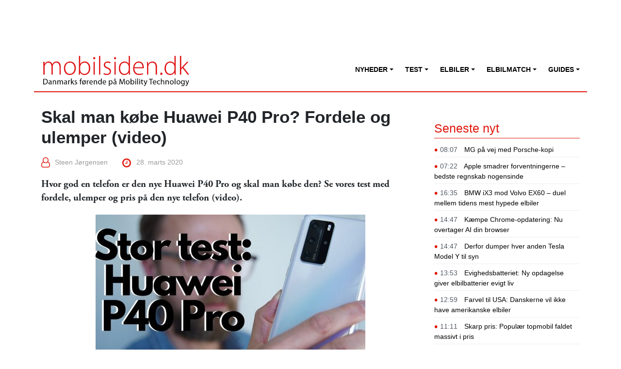

--- FILE ---
content_type: text/html; charset=UTF-8
request_url: https://mobilsiden.dk/anmeldelser/mobiltelefon-test/huawei-test/huawei-p40-pro-test-med-fordele-og-ulemper-video/
body_size: 67904
content:
<!DOCTYPE html>
<html lang="da-DK">
<head>
	<meta charset="UTF-8">
	<meta name="viewport" content="width=device-width, initial-scale=1, shrink-to-fit=no">
	<link rel="profile" href="http://gmpg.org/xfn/11">
    <meta name="8b9d069091e4229" content="6c5dd1aaec27b23cf4300bfe7b8d6f81" />
    
	<!-- This site is optimized with the Yoast SEO plugin v14.3 - https://yoast.com/wordpress/plugins/seo/ -->
	<title>Skal man købe Huawei P40 Pro? Fordele og ulemper (video)</title>
	<meta name="description" content="Hvor god en telefoner er den nye Huawei P40 Pro og skal man købe den? Se vores test med fordele, ulemper og pris på den nye telefon (video)." />
	<meta name="robots" content="index, follow" />
	<meta name="googlebot" content="index, follow, max-snippet:-1, max-image-preview:large, max-video-preview:-1" />
	<meta name="bingbot" content="index, follow, max-snippet:-1, max-image-preview:large, max-video-preview:-1" />
	<link rel="canonical" href="https://mobilsiden.dk/anmeldelser/mobiltelefon-test/huawei-test/huawei-p40-pro-test-med-fordele-og-ulemper-video/" />
	<meta property="og:locale" content="da_DK" />
	<meta property="og:type" content="article" />
	<meta property="og:title" content="Skal man købe Huawei P40 Pro? Fordele og ulemper (video)" />
	<meta property="og:description" content="Hvor god en telefoner er den nye Huawei P40 Pro og skal man købe den? Se vores test med fordele, ulemper og pris på den nye telefon (video)." />
	<meta property="og:url" content="https://mobilsiden.dk/anmeldelser/mobiltelefon-test/huawei-test/huawei-p40-pro-test-med-fordele-og-ulemper-video/" />
	<meta property="og:site_name" content="Mobilsiden.dk" />
	<meta property="article:published_time" content="2020-03-28T21:42:09+00:00" />
	<meta property="article:modified_time" content="2026-01-16T17:03:15+00:00" />
	<meta name="twitter:card" content="summary_large_image" />
	<script type="application/ld+json" class="yoast-schema-graph">{"@context":"https://schema.org","@graph":[{"@type":"Organization","@id":"https://mobilsiden.dk/#organization","name":"Mobilsiden.dk","url":"https://mobilsiden.dk/","sameAs":[],"logo":{"@type":"ImageObject","@id":"https://mobilsiden.dk/#logo","inLanguage":"da-DK","url":"https://mobilsiden.s3.eu-central-1.amazonaws.com/wp-content/uploads/2020/01/26040927/mobilsiden-logo.png","width":400,"height":75,"caption":"Mobilsiden.dk"},"image":{"@id":"https://mobilsiden.dk/#logo"}},{"@type":"WebSite","@id":"https://mobilsiden.dk/#website","url":"https://mobilsiden.dk/","name":"Mobilsiden.dk","description":"Nyheder | test &amp; seneste nyt om elbiler &amp; mobility tech","publisher":{"@id":"https://mobilsiden.dk/#organization"},"potentialAction":[{"@type":"SearchAction","target":"https://mobilsiden.dk/?s={search_term_string}","query-input":"required name=search_term_string"}],"inLanguage":"da-DK"},{"@type":"WebPage","@id":"https://mobilsiden.dk/anmeldelser/mobiltelefon-test/huawei-test/huawei-p40-pro-test-med-fordele-og-ulemper-video/#webpage","url":"https://mobilsiden.dk/anmeldelser/mobiltelefon-test/huawei-test/huawei-p40-pro-test-med-fordele-og-ulemper-video/","name":"Skal man k\u00f8be Huawei P40 Pro? Fordele og ulemper (video)","isPartOf":{"@id":"https://mobilsiden.dk/#website"},"datePublished":"2020-03-28T21:42:09+00:00","dateModified":"2026-01-16T17:03:15+00:00","description":"Hvor god en telefoner er den nye Huawei P40 Pro og skal man k\u00f8be den? Se vores test med fordele, ulemper og pris p\u00e5 den nye telefon (video).","inLanguage":"da-DK","potentialAction":[{"@type":"ReadAction","target":["https://mobilsiden.dk/anmeldelser/mobiltelefon-test/huawei-test/huawei-p40-pro-test-med-fordele-og-ulemper-video/"]}]},{"@type":"Article","@id":"https://mobilsiden.dk/anmeldelser/mobiltelefon-test/huawei-test/huawei-p40-pro-test-med-fordele-og-ulemper-video/#article","isPartOf":{"@id":"https://mobilsiden.dk/anmeldelser/mobiltelefon-test/huawei-test/huawei-p40-pro-test-med-fordele-og-ulemper-video/#webpage"},"author":{"@id":"https://mobilsiden.dk/#/schema/person/82a66862b662970eb83a4e2f2d61727d"},"headline":"Skal man k\u00f8be Huawei P40 Pro? Fordele og ulemper (video)","datePublished":"2020-03-28T21:42:09+00:00","dateModified":"2026-01-16T17:03:15+00:00","commentCount":0,"mainEntityOfPage":{"@id":"https://mobilsiden.dk/anmeldelser/mobiltelefon-test/huawei-test/huawei-p40-pro-test-med-fordele-og-ulemper-video/#webpage"},"publisher":{"@id":"https://mobilsiden.dk/#organization"},"keywords":"huawei p40,test af mobiltelefoner","articleSection":"Huawei","inLanguage":"da-DK","potentialAction":[{"@type":"CommentAction","name":"Comment","target":["https://mobilsiden.dk/anmeldelser/mobiltelefon-test/huawei-test/huawei-p40-pro-test-med-fordele-og-ulemper-video/#respond"]}]},{"@type":["Person"],"@id":"https://mobilsiden.dk/#/schema/person/82a66862b662970eb83a4e2f2d61727d","name":"Steen J\u00f8rgensen","image":{"@type":"ImageObject","@id":"https://mobilsiden.dk/#personlogo","inLanguage":"da-DK","url":"https://secure.gravatar.com/avatar/6420c0784f53c16ab534b83a7ae7ecd8?s=96&d=mm&r=g","caption":"Steen J\u00f8rgensen"}}]}</script>
	<!-- / Yoast SEO plugin. -->


<link rel='dns-prefetch' href='//use.typekit.net' />
<link rel='dns-prefetch' href='//s.w.org' />
<link rel="alternate" type="application/rss+xml" title="Mobilsiden.dk &raquo; Feed" href="https://mobilsiden.dk/feed/" />
<link rel="alternate" type="application/rss+xml" title="Mobilsiden.dk &raquo;-kommentar-feed" href="https://mobilsiden.dk/comments/feed/" />
<link rel="alternate" type="application/rss+xml" title="Mobilsiden.dk &raquo; Skal man købe Huawei P40 Pro? Fordele og ulemper (video)-kommentar-feed" href="https://mobilsiden.dk/anmeldelser/mobiltelefon-test/huawei-test/huawei-p40-pro-test-med-fordele-og-ulemper-video/feed/" />
<!-- This site uses the Google Analytics by MonsterInsights plugin v7.10.4 - Using Analytics tracking - https://www.monsterinsights.com/ -->
<script type="text/javascript" data-cfasync="false">
	var mi_version         = '7.10.4';
	var mi_track_user      = true;
	var mi_no_track_reason = '';
	
	var disableStr = 'ga-disable-UA-39190743-4';

	/* Function to detect opted out users */
	function __gaTrackerIsOptedOut() {
		return document.cookie.indexOf(disableStr + '=true') > -1;
	}

	/* Disable tracking if the opt-out cookie exists. */
	if ( __gaTrackerIsOptedOut() ) {
		window[disableStr] = true;
	}

	/* Opt-out function */
	function __gaTrackerOptout() {
	  document.cookie = disableStr + '=true; expires=Thu, 31 Dec 2099 23:59:59 UTC; path=/';
	  window[disableStr] = true;
	}
	
	if ( mi_track_user ) {
		(function(i,s,o,g,r,a,m){i['GoogleAnalyticsObject']=r;i[r]=i[r]||function(){
			(i[r].q=i[r].q||[]).push(arguments)},i[r].l=1*new Date();a=s.createElement(o),
			m=s.getElementsByTagName(o)[0];a.async=1;a.src=g;m.parentNode.insertBefore(a,m)
		})(window,document,'script','//www.google-analytics.com/analytics.js','__gaTracker');

		__gaTracker('create', 'UA-39190743-4', 'auto');
		__gaTracker('set', 'forceSSL', true);
		__gaTracker('require', 'displayfeatures');
		__gaTracker('send','pageview');
	} else {
		console.log( "" );
		(function() {
			/* https://developers.google.com/analytics/devguides/collection/analyticsjs/ */
			var noopfn = function() {
				return null;
			};
			var noopnullfn = function() {
				return null;
			};
			var Tracker = function() {
				return null;
			};
			var p = Tracker.prototype;
			p.get = noopfn;
			p.set = noopfn;
			p.send = noopfn;
			var __gaTracker = function() {
				var len = arguments.length;
				if ( len === 0 ) {
					return;
				}
				var f = arguments[len-1];
				if ( typeof f !== 'object' || f === null || typeof f.hitCallback !== 'function' ) {
					console.log( 'Not running function __gaTracker(' + arguments[0] + " ....) because you are not being tracked. " + mi_no_track_reason );
					return;
				}
				try {
					f.hitCallback();
				} catch (ex) {

				}
			};
			__gaTracker.create = function() {
				return new Tracker();
			};
			__gaTracker.getByName = noopnullfn;
			__gaTracker.getAll = function() {
				return [];
			};
			__gaTracker.remove = noopfn;
			window['__gaTracker'] = __gaTracker;
					})();
		}
</script>
<!-- / Google Analytics by MonsterInsights -->
		<script type="text/javascript">
			window._wpemojiSettings = {"baseUrl":"https:\/\/s.w.org\/images\/core\/emoji\/12.0.0-1\/72x72\/","ext":".png","svgUrl":"https:\/\/s.w.org\/images\/core\/emoji\/12.0.0-1\/svg\/","svgExt":".svg","source":{"concatemoji":"https:\/\/mobilsiden.dk\/wordpress\/wp-includes\/js\/wp-emoji-release.min.js?ver=5.4.1"}};
			/*! This file is auto-generated */
			!function(e,a,t){var r,n,o,i,p=a.createElement("canvas"),s=p.getContext&&p.getContext("2d");function c(e,t){var a=String.fromCharCode;s.clearRect(0,0,p.width,p.height),s.fillText(a.apply(this,e),0,0);var r=p.toDataURL();return s.clearRect(0,0,p.width,p.height),s.fillText(a.apply(this,t),0,0),r===p.toDataURL()}function l(e){if(!s||!s.fillText)return!1;switch(s.textBaseline="top",s.font="600 32px Arial",e){case"flag":return!c([127987,65039,8205,9895,65039],[127987,65039,8203,9895,65039])&&(!c([55356,56826,55356,56819],[55356,56826,8203,55356,56819])&&!c([55356,57332,56128,56423,56128,56418,56128,56421,56128,56430,56128,56423,56128,56447],[55356,57332,8203,56128,56423,8203,56128,56418,8203,56128,56421,8203,56128,56430,8203,56128,56423,8203,56128,56447]));case"emoji":return!c([55357,56424,55356,57342,8205,55358,56605,8205,55357,56424,55356,57340],[55357,56424,55356,57342,8203,55358,56605,8203,55357,56424,55356,57340])}return!1}function d(e){var t=a.createElement("script");t.src=e,t.defer=t.type="text/javascript",a.getElementsByTagName("head")[0].appendChild(t)}for(i=Array("flag","emoji"),t.supports={everything:!0,everythingExceptFlag:!0},o=0;o<i.length;o++)t.supports[i[o]]=l(i[o]),t.supports.everything=t.supports.everything&&t.supports[i[o]],"flag"!==i[o]&&(t.supports.everythingExceptFlag=t.supports.everythingExceptFlag&&t.supports[i[o]]);t.supports.everythingExceptFlag=t.supports.everythingExceptFlag&&!t.supports.flag,t.DOMReady=!1,t.readyCallback=function(){t.DOMReady=!0},t.supports.everything||(n=function(){t.readyCallback()},a.addEventListener?(a.addEventListener("DOMContentLoaded",n,!1),e.addEventListener("load",n,!1)):(e.attachEvent("onload",n),a.attachEvent("onreadystatechange",function(){"complete"===a.readyState&&t.readyCallback()})),(r=t.source||{}).concatemoji?d(r.concatemoji):r.wpemoji&&r.twemoji&&(d(r.twemoji),d(r.wpemoji)))}(window,document,window._wpemojiSettings);
		</script>
		<style type="text/css">
img.wp-smiley,
img.emoji {
	display: inline !important;
	border: none !important;
	box-shadow: none !important;
	height: 1em !important;
	width: 1em !important;
	margin: 0 .07em !important;
	vertical-align: -0.1em !important;
	background: none !important;
	padding: 0 !important;
}
</style>
	<link rel='stylesheet' id='wp-block-library-css'  href='https://mobilsiden.dk/wordpress/wp-includes/css/dist/block-library/style.min.css?ver=5.4.1' type='text/css' media='all' />
<link rel='stylesheet' id='wp-polls-css'  href='https://mobilsiden.dk/wp-content/plugins/wp-polls/polls-css.css?ver=2.75.5' type='text/css' media='all' />
<style id='wp-polls-inline-css' type='text/css'>
.wp-polls .pollbar {
	margin: 1px;
	font-size: 6px;
	line-height: 8px;
	height: 8px;
	background-image: url('https://mobilsiden.dk/wp-content/plugins/wp-polls/images/default/pollbg.gif');
	border: 1px solid #c8c8c8;
}

</style>
<link rel='stylesheet' id='usekit-css'  href='https://use.typekit.net/toq0zry.css?ver=20240421' type='text/css' media='all' />
<link rel='stylesheet' id='child-understrap-styles-css'  href='https://mobilsiden.dk/wp-content/themes/mobilsiden.dk/css/child-theme.css?ver=20240421' type='text/css' media='all' />
<link rel='stylesheet' id='jquery.lightbox.min.css-css'  href='https://mobilsiden.dk/wp-content/plugins/wp-jquery-lightbox/styles/lightbox.min.da_DK.css?ver=1.4.8' type='text/css' media='all' />
<script type='text/javascript'>
/* <![CDATA[ */
var monsterinsights_frontend = {"js_events_tracking":"true","download_extensions":"doc,pdf,ppt,zip,xls,docx,pptx,xlsx","inbound_paths":"[{\"path\":\"\\\/go\\\/\",\"label\":\"affiliate\"},{\"path\":\"\\\/recommend\\\/\",\"label\":\"affiliate\"}]","home_url":"https:\/\/mobilsiden.dk","hash_tracking":"false"};
/* ]]> */
</script>
<script type='text/javascript' src='https://mobilsiden.dk/wp-content/plugins/google-analytics-for-wordpress/assets/js/frontend.min.js?ver=7.10.4'></script>
<script type='text/javascript' src='https://mobilsiden.dk/wordpress/wp-includes/js/jquery/jquery.js?ver=1.12.4-wp'></script>
<script type='text/javascript' src='https://mobilsiden.dk/wordpress/wp-includes/js/jquery/jquery-migrate.min.js?ver=1.4.1'></script>
<link rel='https://api.w.org/' href='https://mobilsiden.dk/wp-json/' />
<link rel="EditURI" type="application/rsd+xml" title="RSD" href="https://mobilsiden.dk/wordpress/xmlrpc.php?rsd" />
<link rel="wlwmanifest" type="application/wlwmanifest+xml" href="https://mobilsiden.dk/wordpress/wp-includes/wlwmanifest.xml" /> 
<meta name="generator" content="WordPress 5.4.1" />
<link rel='shortlink' href='https://mobilsiden.dk/?p=146658' />
<link rel="alternate" type="application/json+oembed" href="https://mobilsiden.dk/wp-json/oembed/1.0/embed?url=https%3A%2F%2Fmobilsiden.dk%2Fanmeldelser%2Fmobiltelefon-test%2Fhuawei-test%2Fhuawei-p40-pro-test-med-fordele-og-ulemper-video%2F" />
<link rel="alternate" type="text/xml+oembed" href="https://mobilsiden.dk/wp-json/oembed/1.0/embed?url=https%3A%2F%2Fmobilsiden.dk%2Fanmeldelser%2Fmobiltelefon-test%2Fhuawei-test%2Fhuawei-p40-pro-test-med-fordele-og-ulemper-video%2F&#038;format=xml" />
<style>
	#category-posts-8 .categoryPosts-loadmore {text-align:center;margin-top:10px}
#category-posts-6 .categoryPosts-loadmore {text-align:center;margin-top:10px}
#category-posts-3 .categoryPosts-loadmore {text-align:center;margin-top:10px}
#category-posts-5 .categoryPosts-loadmore {text-align:center;margin-top:10px}
</style>
	    <!-- Google tag (gtag.js) -->
    <script async src="https://www.googletagmanager.com/gtag/js?id=G-6SE0NE4R0D"></script>
    <script>
    window.dataLayer = window.dataLayer || [];
      function gtag(){dataLayer.push(arguments);}
      gtag('js', new Date());
    
      gtag('config', 'G-6SE0NE4R0D');
    </script><script type="text/javascript" async src="//www.adnordics.com/am/proxy/hb-20191216.js?wid=13"></script><script async='async' src='https://macro.adnami.io/macro/spec/adsm.macro.5b389731-0d4f-4e3a-a6e0-d3707ae90b4c.js'></script>
<script>
	var adsmtag = adsmtag || {};
	adsmtag.cmd = adsmtag.cmd || [];
</script><link rel="pingback" href="https://mobilsiden.dk/wordpress/xmlrpc.php">
<meta name="mobile-web-app-capable" content="yes">
<meta name="apple-mobile-web-app-capable" content="yes">
<meta name="apple-mobile-web-app-title" content="Mobilsiden.dk - Nyheder | test &amp; seneste nyt om elbiler &amp; mobility tech">
<link rel="icon" href="https://mobilsiden.s3.eu-central-1.amazonaws.com/wp-content/uploads/2025/11/20183747/cropped-android-chrome-512x512-1-32x32.png" sizes="32x32" />
<link rel="icon" href="https://mobilsiden.s3.eu-central-1.amazonaws.com/wp-content/uploads/2025/11/20183747/cropped-android-chrome-512x512-1-192x192.png" sizes="192x192" />
<link rel="apple-touch-icon" href="https://mobilsiden.s3.eu-central-1.amazonaws.com/wp-content/uploads/2025/11/20183747/cropped-android-chrome-512x512-1-180x180.png" />
<meta name="msapplication-TileImage" content="https://mobilsiden.s3.eu-central-1.amazonaws.com/wp-content/uploads/2025/11/20183747/cropped-android-chrome-512x512-1-270x270.png" />
</head>

<body class="post-template-default single single-post postid-146658 single-format-standard wp-custom-logo wp-embed-responsive group-blog" itemscope itemtype="http://schema.org/WebSite">
<div class="an-unit an-display-1173-1x2-mobile-topscroll"></div>
<div class="an-unit an-display-1174-1x2-desktop-topscroll"></div><div class="site" id="page">

    <div id="wrapper-top">
        <div class="container">
            <div class="row">
                <div class="d-none d-md-block text-center"style="width: 100%">
                    <div class="an-takeover-155-930x180-wallpaper an-unit"></div>
                </div>
            </div>
        </div>
    </div>

	<!-- ******************* The Navbar Area ******************* -->
	<div id="wrapper-navbar">
        <a class="skip-link sr-only sr-only-focusable" href="#content">Fortsæt til indhold</a>
		<nav id="main-nav" class="navbar navbar-expand-md" aria-labelledby="main-nav-label">
            <h2 id="main-nav-label" class="sr-only">
				Main Navigation			</h2>
			<div class="container">
                <div class="row">
                    <div class="col-sm-12">
                        <a class="brand mobilsiden-logo" rel="home" href="https://mobilsiden.dk/" title="Mobilsiden.dk" itemprop="url">
                            <img style="width: 305px; height: auto;" src="https://mobilsiden.dk/wp-content/themes/mobilsiden.dk/img/logo.png" />
                        </a>
                        <button class="navbar-toggler pull-right" type="button" data-toggle="collapse" data-target="#navbarNavDropdown" aria-controls="navbarNavDropdown" aria-expanded="false" aria-label="Slå navigation til/fra">
                            <span class="navbar-toggler-icon"><i class="fa fa-lg fa-bars"></i></span>
                        </button>
                    </div>
                </div>
                <div class="row">
                    <div class="col-sm-12 d-none d-md-block">
                        
                    </div>
                    <div class="col-sm-12">
                        <!-- The WordPress Menu goes here -->
                        <div id="navbarNavDropdown" class="collapse navbar-collapse"><ul id="main-menu" class="navbar-nav ml-auto"><li itemscope="itemscope" itemtype="https://www.schema.org/SiteNavigationElement" id="menu-item-192" class="menu-item menu-item-type-taxonomy menu-item-object-category menu-item-has-children dropdown menu-item-192 nav-item"><a title="Nyheder" href="#" data-toggle="dropdown" aria-haspopup="true" aria-expanded="false" class="dropdown-toggle nav-link" id="menu-item-dropdown-192">Nyheder</a>
<ul class="dropdown-menu" aria-labelledby="menu-item-dropdown-192" role="menu">
	<li itemscope="itemscope" itemtype="https://www.schema.org/SiteNavigationElement" id="menu-item-2448" class="menu-item menu-item-type-taxonomy menu-item-object-category menu-item-2448 nav-item"><a title="Seneste nyheder" href="https://mobilsiden.dk/nyheder/" class="dropdown-item">Seneste nyheder</a></li>
	<li itemscope="itemscope" itemtype="https://www.schema.org/SiteNavigationElement" id="menu-item-248114" class="menu-item menu-item-type-custom menu-item-object-custom menu-item-248114 nav-item"><a title="Nyheder om elbiler" href="https://mobilsiden.dk/nyheder/opkoblede-biler/" class="dropdown-item">Nyheder om elbiler</a></li>
	<li itemscope="itemscope" itemtype="https://www.schema.org/SiteNavigationElement" id="menu-item-194" class="menu-item menu-item-type-taxonomy menu-item-object-category menu-item-194 nav-item"><a title="Android og iOS" href="https://mobilsiden.dk/nyheder/android-ios/" class="dropdown-item">Android og iOS</a></li>
	<li itemscope="itemscope" itemtype="https://www.schema.org/SiteNavigationElement" id="menu-item-195" class="menu-item menu-item-type-taxonomy menu-item-object-category menu-item-195 nav-item"><a title="Apps og sociale medier" href="https://mobilsiden.dk/nyheder/apps-sociale-medier/" class="dropdown-item">Apps og sociale medier</a></li>
	<li itemscope="itemscope" itemtype="https://www.schema.org/SiteNavigationElement" id="menu-item-199" class="menu-item menu-item-type-taxonomy menu-item-object-category menu-item-199 nav-item"><a title="It, tele og tech" href="https://mobilsiden.dk/nyheder/it-tele-tech/" class="dropdown-item">It, tele og tech</a></li>
	<li itemscope="itemscope" itemtype="https://www.schema.org/SiteNavigationElement" id="menu-item-201" class="menu-item menu-item-type-taxonomy menu-item-object-category menu-item-201 nav-item"><a title="Kunstig intelligens" href="https://mobilsiden.dk/nyheder/kunstig-intelligens-ai/" class="dropdown-item">Kunstig intelligens</a></li>
	<li itemscope="itemscope" itemtype="https://www.schema.org/SiteNavigationElement" id="menu-item-203" class="menu-item menu-item-type-taxonomy menu-item-object-category menu-item-203 nav-item"><a title="Mobiltelefoner" href="https://mobilsiden.dk/nyheder/mobiltelefoner/" class="dropdown-item">Mobiltelefoner</a></li>
	<li itemscope="itemscope" itemtype="https://www.schema.org/SiteNavigationElement" id="menu-item-206" class="menu-item menu-item-type-taxonomy menu-item-object-category menu-item-206 nav-item"><a title="Tablets og iPads" href="https://mobilsiden.dk/nyheder/tablets-ipads/" class="dropdown-item">Tablets og iPads</a></li>
	<li itemscope="itemscope" itemtype="https://www.schema.org/SiteNavigationElement" id="menu-item-209" class="menu-item menu-item-type-taxonomy menu-item-object-category menu-item-209 nav-item"><a title="Streaming" href="https://mobilsiden.dk/nyheder/tv-serier-film-sport/" class="dropdown-item">Streaming</a></li>
	<li itemscope="itemscope" itemtype="https://www.schema.org/SiteNavigationElement" id="menu-item-211" class="menu-item menu-item-type-taxonomy menu-item-object-category menu-item-211 nav-item"><a title="Wearables og gadgets" href="https://mobilsiden.dk/nyheder/wearables-gadgets-hojtaler/" class="dropdown-item">Wearables og gadgets</a></li>
	<li itemscope="itemscope" itemtype="https://www.schema.org/SiteNavigationElement" id="menu-item-164866" class="menu-item menu-item-type-taxonomy menu-item-object-category menu-item-164866 nav-item"><a title="Sponsoreret indhold" href="https://mobilsiden.dk/sponsoreret/" class="dropdown-item">Sponsoreret indhold</a></li>
</ul>
</li>
<li itemscope="itemscope" itemtype="https://www.schema.org/SiteNavigationElement" id="menu-item-217" class="menu-item menu-item-type-taxonomy menu-item-object-category current-post-ancestor menu-item-has-children dropdown menu-item-217 nav-item"><a title="Test" href="#" data-toggle="dropdown" aria-haspopup="true" aria-expanded="false" class="dropdown-toggle nav-link" id="menu-item-dropdown-217">Test</a>
<ul class="dropdown-menu" aria-labelledby="menu-item-dropdown-217" role="menu">
	<li itemscope="itemscope" itemtype="https://www.schema.org/SiteNavigationElement" id="menu-item-145544" class="menu-item menu-item-type-taxonomy menu-item-object-category current-post-ancestor menu-item-145544 nav-item"><a title="Seneste test og anmeldelser" href="https://mobilsiden.dk/anmeldelser/" class="dropdown-item">Seneste test og anmeldelser</a></li>
	<li itemscope="itemscope" itemtype="https://www.schema.org/SiteNavigationElement" id="menu-item-248115" class="menu-item menu-item-type-custom menu-item-object-custom menu-item-248115 nav-item"><a title="Test af elbiler" href="https://mobilsiden.dk/nyheder/opkoblede-biler/test-af-elbiler/" class="dropdown-item">Test af elbiler</a></li>
	<li itemscope="itemscope" itemtype="https://www.schema.org/SiteNavigationElement" id="menu-item-220" class="menu-item menu-item-type-taxonomy menu-item-object-category current-post-ancestor menu-item-220 nav-item"><a title="Test af mobiltelefoner" href="https://mobilsiden.dk/anmeldelser/mobiltelefon-test/" class="dropdown-item">Test af mobiltelefoner</a></li>
	<li itemscope="itemscope" itemtype="https://www.schema.org/SiteNavigationElement" id="menu-item-225" class="menu-item menu-item-type-taxonomy menu-item-object-category menu-item-225 nav-item"><a title="– Test af iPhone" href="https://mobilsiden.dk/anmeldelser/mobiltelefon-test/iphone-test/" class="dropdown-item">– Test af iPhone</a></li>
	<li itemscope="itemscope" itemtype="https://www.schema.org/SiteNavigationElement" id="menu-item-231" class="menu-item menu-item-type-taxonomy menu-item-object-category menu-item-231 nav-item"><a title="– Test af Samsung Galaxy" href="https://mobilsiden.dk/anmeldelser/mobiltelefon-test/samsung-test/" class="dropdown-item">– Test af Samsung Galaxy</a></li>
	<li itemscope="itemscope" itemtype="https://www.schema.org/SiteNavigationElement" id="menu-item-222" class="menu-item menu-item-type-taxonomy menu-item-object-category menu-item-222 nav-item"><a title="– Test af Google Pixel" href="https://mobilsiden.dk/anmeldelser/mobiltelefon-test/google-test/" class="dropdown-item">– Test af Google Pixel</a></li>
	<li itemscope="itemscope" itemtype="https://www.schema.org/SiteNavigationElement" id="menu-item-227" class="menu-item menu-item-type-taxonomy menu-item-object-category menu-item-227 nav-item"><a title="– Test af Motorola" href="https://mobilsiden.dk/anmeldelser/mobiltelefon-test/motorola-test/" class="dropdown-item">– Test af Motorola</a></li>
	<li itemscope="itemscope" itemtype="https://www.schema.org/SiteNavigationElement" id="menu-item-229" class="menu-item menu-item-type-taxonomy menu-item-object-category menu-item-229 nav-item"><a title="– Test af OnePlus" href="https://mobilsiden.dk/anmeldelser/mobiltelefon-test/oneplus-test/" class="dropdown-item">– Test af OnePlus</a></li>
	<li itemscope="itemscope" itemtype="https://www.schema.org/SiteNavigationElement" id="menu-item-230" class="menu-item menu-item-type-taxonomy menu-item-object-category menu-item-230 nav-item"><a title="– Test af Oppo" href="https://mobilsiden.dk/anmeldelser/mobiltelefon-test/oppo-test/" class="dropdown-item">– Test af Oppo</a></li>
	<li itemscope="itemscope" itemtype="https://www.schema.org/SiteNavigationElement" id="menu-item-233" class="menu-item menu-item-type-taxonomy menu-item-object-category menu-item-233 nav-item"><a title="– Test af Xiaomi" href="https://mobilsiden.dk/anmeldelser/mobiltelefon-test/xiaomi-test/" class="dropdown-item">– Test af Xiaomi</a></li>
	<li itemscope="itemscope" itemtype="https://www.schema.org/SiteNavigationElement" id="menu-item-218" class="menu-item menu-item-type-taxonomy menu-item-object-category menu-item-218 nav-item"><a title="Test af gadgets" href="https://mobilsiden.dk/anmeldelser/gadget-test/" class="dropdown-item">Test af gadgets</a></li>
	<li itemscope="itemscope" itemtype="https://www.schema.org/SiteNavigationElement" id="menu-item-219" class="menu-item menu-item-type-taxonomy menu-item-object-category menu-item-219 nav-item"><a title="Test af hovedtelefoner og højtalere" href="https://mobilsiden.dk/anmeldelser/hovedtelefon-hojtaler-test/" class="dropdown-item">Test af hovedtelefoner og højtalere</a></li>
	<li itemscope="itemscope" itemtype="https://www.schema.org/SiteNavigationElement" id="menu-item-234" class="menu-item menu-item-type-taxonomy menu-item-object-category menu-item-234 nav-item"><a title="Test af smartwatches" href="https://mobilsiden.dk/anmeldelser/smartwatch-test/" class="dropdown-item">Test af smartwatches</a></li>
	<li itemscope="itemscope" itemtype="https://www.schema.org/SiteNavigationElement" id="menu-item-235" class="menu-item menu-item-type-taxonomy menu-item-object-category menu-item-235 nav-item"><a title="Test af tablets og iPads" href="https://mobilsiden.dk/anmeldelser/tablet-ipad-test/" class="dropdown-item">Test af tablets og iPads</a></li>
	<li itemscope="itemscope" itemtype="https://www.schema.org/SiteNavigationElement" id="menu-item-236" class="menu-item menu-item-type-taxonomy menu-item-object-category menu-item-236 nav-item"><a title="Test af tilbehør" href="https://mobilsiden.dk/anmeldelser/tilbehoer-test/" class="dropdown-item">Test af tilbehør</a></li>
</ul>
</li>
<li itemscope="itemscope" itemtype="https://www.schema.org/SiteNavigationElement" id="menu-item-168622" class="menu-item menu-item-type-custom menu-item-object-custom menu-item-has-children dropdown menu-item-168622 nav-item"><a title="Elbiler" href="#" data-toggle="dropdown" aria-haspopup="true" aria-expanded="false" class="dropdown-toggle nav-link" id="menu-item-dropdown-168622">Elbiler</a>
<ul class="dropdown-menu" aria-labelledby="menu-item-dropdown-168622" role="menu">
	<li itemscope="itemscope" itemtype="https://www.schema.org/SiteNavigationElement" id="menu-item-205" class="menu-item menu-item-type-taxonomy menu-item-object-category menu-item-205 nav-item"><a title="Seneste nyt om elbiler" href="https://mobilsiden.dk/nyheder/opkoblede-biler/" class="dropdown-item">Seneste nyt om elbiler</a></li>
	<li itemscope="itemscope" itemtype="https://www.schema.org/SiteNavigationElement" id="menu-item-190548" class="menu-item menu-item-type-taxonomy menu-item-object-category menu-item-190548 nav-item"><a title="Kommende elbiler" href="https://mobilsiden.dk/nyheder/opkoblede-biler/kommende-elbiler/" class="dropdown-item">Kommende elbiler</a></li>
	<li itemscope="itemscope" itemtype="https://www.schema.org/SiteNavigationElement" id="menu-item-173017" class="menu-item menu-item-type-taxonomy menu-item-object-category menu-item-173017 nav-item"><a title="Test af elbiler" href="https://mobilsiden.dk/nyheder/opkoblede-biler/test-af-elbiler/" class="dropdown-item">Test af elbiler</a></li>
	<li itemscope="itemscope" itemtype="https://www.schema.org/SiteNavigationElement" id="menu-item-247531" class="menu-item menu-item-type-taxonomy menu-item-object-category menu-item-247531 nav-item"><a title="Privatleasing" href="https://mobilsiden.dk/nyheder/opkoblede-biler/privatleasing/" class="dropdown-item">Privatleasing</a></li>
	<li itemscope="itemscope" itemtype="https://www.schema.org/SiteNavigationElement" id="menu-item-222021" class="menu-item menu-item-type-taxonomy menu-item-object-category menu-item-222021 nav-item"><a title="Ny elbilteknologi" href="https://mobilsiden.dk/nyheder/opkoblede-biler/elbilteknologier/" class="dropdown-item">Ny elbilteknologi</a></li>
	<li itemscope="itemscope" itemtype="https://www.schema.org/SiteNavigationElement" id="menu-item-248276" class="menu-item menu-item-type-taxonomy menu-item-object-category menu-item-248276 nav-item"><a title="Ladeudbydere og opladning" href="https://mobilsiden.dk/nyheder/opkoblede-biler/ladeudbydere-og-opladning/" class="dropdown-item">Ladeudbydere og opladning</a></li>
	<li itemscope="itemscope" itemtype="https://www.schema.org/SiteNavigationElement" id="menu-item-254247" class="menu-item menu-item-type-post_type menu-item-object-post menu-item-254247 nav-item"><a title="Salgstal og statistik for elbiler" href="https://mobilsiden.dk/nyheder/opkoblede-biler/tal-om-elbiler-statistik-og-salgstal-i-danmark/" class="dropdown-item">Salgstal og statistik for elbiler</a></li>
	<li itemscope="itemscope" itemtype="https://www.schema.org/SiteNavigationElement" id="menu-item-222020" class="menu-item menu-item-type-taxonomy menu-item-object-category menu-item-222020 nav-item"><a title="Guides om elbiler" href="https://mobilsiden.dk/nyheder/opkoblede-biler/guides-og-tips/" class="dropdown-item">Guides om elbiler</a></li>
	<li itemscope="itemscope" itemtype="https://www.schema.org/SiteNavigationElement" id="menu-item-193440" class="menu-item menu-item-type-post_type menu-item-object-page menu-item-193440 nav-item"><a title="Opladning af elbil i hjemmet" href="https://mobilsiden.dk/guide-til-opladning-af-elbil-med-ladeboks-i-hjemmet/" class="dropdown-item">Opladning af elbil i hjemmet</a></li>
	<li itemscope="itemscope" itemtype="https://www.schema.org/SiteNavigationElement" id="menu-item-168623" class="menu-item menu-item-type-taxonomy menu-item-object-category menu-item-168623 nav-item"><a title="– Audi" href="https://mobilsiden.dk/nyheder/opkoblede-biler/audi/" class="dropdown-item">– Audi</a></li>
	<li itemscope="itemscope" itemtype="https://www.schema.org/SiteNavigationElement" id="menu-item-168624" class="menu-item menu-item-type-taxonomy menu-item-object-category menu-item-168624 nav-item"><a title="– BMW" href="https://mobilsiden.dk/nyheder/opkoblede-biler/bmw/" class="dropdown-item">– BMW</a></li>
	<li itemscope="itemscope" itemtype="https://www.schema.org/SiteNavigationElement" id="menu-item-175390" class="menu-item menu-item-type-taxonomy menu-item-object-category menu-item-175390 nav-item"><a title="– BYD" href="https://mobilsiden.dk/nyheder/opkoblede-biler/byd/" class="dropdown-item">– BYD</a></li>
	<li itemscope="itemscope" itemtype="https://www.schema.org/SiteNavigationElement" id="menu-item-247532" class="menu-item menu-item-type-taxonomy menu-item-object-category menu-item-247532 nav-item"><a title="– Citroën" href="https://mobilsiden.dk/nyheder/opkoblede-biler/citroen/" class="dropdown-item">– Citroën</a></li>
	<li itemscope="itemscope" itemtype="https://www.schema.org/SiteNavigationElement" id="menu-item-195148" class="menu-item menu-item-type-taxonomy menu-item-object-category menu-item-195148 nav-item"><a title="– Cupra" href="https://mobilsiden.dk/nyheder/opkoblede-biler/cupra/" class="dropdown-item">– Cupra</a></li>
	<li itemscope="itemscope" itemtype="https://www.schema.org/SiteNavigationElement" id="menu-item-168645" class="menu-item menu-item-type-taxonomy menu-item-object-category menu-item-168645 nav-item"><a title="– Ford" href="https://mobilsiden.dk/nyheder/opkoblede-biler/ford/" class="dropdown-item">– Ford</a></li>
	<li itemscope="itemscope" itemtype="https://www.schema.org/SiteNavigationElement" id="menu-item-169021" class="menu-item menu-item-type-taxonomy menu-item-object-category menu-item-169021 nav-item"><a title="– Hyundai" href="https://mobilsiden.dk/nyheder/opkoblede-biler/hyundai/" class="dropdown-item">– Hyundai</a></li>
	<li itemscope="itemscope" itemtype="https://www.schema.org/SiteNavigationElement" id="menu-item-168625" class="menu-item menu-item-type-taxonomy menu-item-object-category menu-item-168625 nav-item"><a title="– Kia" href="https://mobilsiden.dk/nyheder/opkoblede-biler/kia/" class="dropdown-item">– Kia</a></li>
	<li itemscope="itemscope" itemtype="https://www.schema.org/SiteNavigationElement" id="menu-item-254660" class="menu-item menu-item-type-taxonomy menu-item-object-category menu-item-254660 nav-item"><a title="- Mazda" href="https://mobilsiden.dk/nyheder/opkoblede-biler/mazda/" class="dropdown-item">&#8211; Mazda</a></li>
	<li itemscope="itemscope" itemtype="https://www.schema.org/SiteNavigationElement" id="menu-item-168626" class="menu-item menu-item-type-taxonomy menu-item-object-category menu-item-168626 nav-item"><a title="– Mercedes" href="https://mobilsiden.dk/nyheder/opkoblede-biler/mercedes/" class="dropdown-item">– Mercedes</a></li>
	<li itemscope="itemscope" itemtype="https://www.schema.org/SiteNavigationElement" id="menu-item-175454" class="menu-item menu-item-type-taxonomy menu-item-object-category menu-item-175454 nav-item"><a title="– MG" href="https://mobilsiden.dk/nyheder/opkoblede-biler/mg/" class="dropdown-item">– MG</a></li>
	<li itemscope="itemscope" itemtype="https://www.schema.org/SiteNavigationElement" id="menu-item-168628" class="menu-item menu-item-type-taxonomy menu-item-object-category menu-item-168628 nav-item"><a title="– Nissan" href="https://mobilsiden.dk/nyheder/opkoblede-biler/nissan/" class="dropdown-item">– Nissan</a></li>
	<li itemscope="itemscope" itemtype="https://www.schema.org/SiteNavigationElement" id="menu-item-218105" class="menu-item menu-item-type-taxonomy menu-item-object-category menu-item-218105 nav-item"><a title="– Peugeot" href="https://mobilsiden.dk/nyheder/opkoblede-biler/peugeot/" class="dropdown-item">– Peugeot</a></li>
	<li itemscope="itemscope" itemtype="https://www.schema.org/SiteNavigationElement" id="menu-item-168629" class="menu-item menu-item-type-taxonomy menu-item-object-category menu-item-168629 nav-item"><a title="– Polestar" href="https://mobilsiden.dk/nyheder/opkoblede-biler/polestar/" class="dropdown-item">– Polestar</a></li>
	<li itemscope="itemscope" itemtype="https://www.schema.org/SiteNavigationElement" id="menu-item-168637" class="menu-item menu-item-type-taxonomy menu-item-object-category menu-item-168637 nav-item"><a title="– Renault" href="https://mobilsiden.dk/nyheder/opkoblede-biler/renault/" class="dropdown-item">– Renault</a></li>
	<li itemscope="itemscope" itemtype="https://www.schema.org/SiteNavigationElement" id="menu-item-169043" class="menu-item menu-item-type-taxonomy menu-item-object-category menu-item-169043 nav-item"><a title="– Skoda" href="https://mobilsiden.dk/nyheder/opkoblede-biler/skoda/" class="dropdown-item">– Skoda</a></li>
	<li itemscope="itemscope" itemtype="https://www.schema.org/SiteNavigationElement" id="menu-item-168660" class="menu-item menu-item-type-taxonomy menu-item-object-category menu-item-168660 nav-item"><a title="– Tesla" href="https://mobilsiden.dk/nyheder/opkoblede-biler/tesla/" class="dropdown-item">– Tesla</a></li>
	<li itemscope="itemscope" itemtype="https://www.schema.org/SiteNavigationElement" id="menu-item-171805" class="menu-item menu-item-type-taxonomy menu-item-object-category menu-item-171805 nav-item"><a title="– Toyota" href="https://mobilsiden.dk/nyheder/opkoblede-biler/toyota/" class="dropdown-item">– Toyota</a></li>
	<li itemscope="itemscope" itemtype="https://www.schema.org/SiteNavigationElement" id="menu-item-169020" class="menu-item menu-item-type-taxonomy menu-item-object-category menu-item-169020 nav-item"><a title="– Volvo" href="https://mobilsiden.dk/nyheder/opkoblede-biler/volvo/" class="dropdown-item">– Volvo</a></li>
	<li itemscope="itemscope" itemtype="https://www.schema.org/SiteNavigationElement" id="menu-item-169031" class="menu-item menu-item-type-taxonomy menu-item-object-category menu-item-169031 nav-item"><a title="– Volkswagen" href="https://mobilsiden.dk/nyheder/opkoblede-biler/vw/" class="dropdown-item">– Volkswagen</a></li>
	<li itemscope="itemscope" itemtype="https://www.schema.org/SiteNavigationElement" id="menu-item-172020" class="menu-item menu-item-type-taxonomy menu-item-object-category menu-item-172020 nav-item"><a title="– Xpeng" href="https://mobilsiden.dk/nyheder/opkoblede-biler/xpeng/" class="dropdown-item">– Xpeng</a></li>
</ul>
</li>
<li itemscope="itemscope" itemtype="https://www.schema.org/SiteNavigationElement" id="menu-item-182240" class="menu-item menu-item-type-post_type menu-item-object-page menu-item-has-children dropdown menu-item-182240 nav-item"><a title="Elbilmatch" href="#" data-toggle="dropdown" aria-haspopup="true" aria-expanded="false" class="dropdown-toggle nav-link" id="menu-item-dropdown-182240">Elbilmatch</a>
<ul class="dropdown-menu" aria-labelledby="menu-item-dropdown-182240" role="menu">
	<li itemscope="itemscope" itemtype="https://www.schema.org/SiteNavigationElement" id="menu-item-184027" class="menu-item menu-item-type-post_type menu-item-object-page menu-item-184027 nav-item"><a title="Sammenlign alle elbiler" href="https://mobilsiden.dk/elbilmatch/" class="dropdown-item">Sammenlign alle elbiler</a></li>
	<li itemscope="itemscope" itemtype="https://www.schema.org/SiteNavigationElement" id="menu-item-184024" class="menu-item menu-item-type-post_type menu-item-object-page menu-item-184024 nav-item"><a title="Bedst i test" href="https://mobilsiden.dk/elbilmatch/elbiler-bedst-i-test/" class="dropdown-item">Bedst i test</a></li>
	<li itemscope="itemscope" itemtype="https://www.schema.org/SiteNavigationElement" id="menu-item-191302" class="menu-item menu-item-type-post_type menu-item-object-page menu-item-191302 nav-item"><a title="De billigste elbiler" href="https://mobilsiden.dk/elbilmatch/de-billigste-elbiler-paa-markedet/" class="dropdown-item">De billigste elbiler</a></li>
	<li itemscope="itemscope" itemtype="https://www.schema.org/SiteNavigationElement" id="menu-item-253614" class="menu-item menu-item-type-custom menu-item-object-custom menu-item-253614 nav-item"><a title="Kommende elbiler" href="https://mobilsiden.dk/elbilmatch/kommende-elbiler/" class="dropdown-item">Kommende elbiler</a></li>
</ul>
</li>
<li itemscope="itemscope" itemtype="https://www.schema.org/SiteNavigationElement" id="menu-item-212" class="menu-item menu-item-type-taxonomy menu-item-object-category menu-item-has-children dropdown menu-item-212 nav-item"><a title="Guides" href="#" data-toggle="dropdown" aria-haspopup="true" aria-expanded="false" class="dropdown-toggle nav-link" id="menu-item-dropdown-212">Guides</a>
<ul class="dropdown-menu" aria-labelledby="menu-item-dropdown-212" role="menu">
	<li itemscope="itemscope" itemtype="https://www.schema.org/SiteNavigationElement" id="menu-item-27701" class="menu-item menu-item-type-taxonomy menu-item-object-category menu-item-27701 nav-item"><a title="Alle guides, tips og tilbud" href="https://mobilsiden.dk/priser-guides-tips/" class="dropdown-item">Alle guides, tips og tilbud</a></li>
	<li itemscope="itemscope" itemtype="https://www.schema.org/SiteNavigationElement" id="menu-item-225856" class="menu-item menu-item-type-post_type menu-item-object-page menu-item-225856 nav-item"><a title="Guide til smartphones, tablets, wearables og tv" href="https://mobilsiden.dk/xiaomi-foerende-producent-af-smartphones-tablets-wearables-og-tv/" class="dropdown-item">Guide til smartphones, tablets, wearables og tv</a></li>
	<li itemscope="itemscope" itemtype="https://www.schema.org/SiteNavigationElement" id="menu-item-225196" class="menu-item menu-item-type-post_type menu-item-object-page menu-item-225196 nav-item"><a title="Guide til smart home" href="https://mobilsiden.dk/smart-home-guide/" class="dropdown-item">Guide til smart home</a></li>
	<li itemscope="itemscope" itemtype="https://www.schema.org/SiteNavigationElement" id="menu-item-213" class="menu-item menu-item-type-taxonomy menu-item-object-category menu-item-213 nav-item"><a title="5G-bredbånd og internet" href="https://mobilsiden.dk/priser-guides-tips/bredbaand-tips/" class="dropdown-item">5G-bredbånd og internet</a></li>
	<li itemscope="itemscope" itemtype="https://www.schema.org/SiteNavigationElement" id="menu-item-214" class="menu-item menu-item-type-taxonomy menu-item-object-category menu-item-214 nav-item"><a title="Mobilabonnementer" href="https://mobilsiden.dk/priser-guides-tips/mobilabonnementer-tips/" class="dropdown-item">Mobilabonnementer</a></li>
	<li itemscope="itemscope" itemtype="https://www.schema.org/SiteNavigationElement" id="menu-item-215" class="menu-item menu-item-type-taxonomy menu-item-object-category menu-item-215 nav-item"><a title="Mobiltelefoner" href="https://mobilsiden.dk/priser-guides-tips/mobil-priser-guides-tips/" class="dropdown-item">Mobiltelefoner</a></li>
	<li itemscope="itemscope" itemtype="https://www.schema.org/SiteNavigationElement" id="menu-item-216" class="menu-item menu-item-type-taxonomy menu-item-object-category menu-item-216 nav-item"><a title="Tilbehør til mobilen og gadgets" href="https://mobilsiden.dk/priser-guides-tips/tilbehoer-gadgets-tips/" class="dropdown-item">Tilbehør til mobilen og gadgets</a></li>
</ul>
</li>
</ul></div>                    </div>
                </div>
			</div><!-- .container -->
		</nav><!-- .site-navigation -->
	</div><!-- #wrapper-navbar end -->

<div class="wrapper" id="index-wrapper">
    <div class="container clearfix" id="content" tabindex="-1">
        <div class="row">
            <div class="col-md-12">
                <div class="main-content">
                    <!-- 320x320 - Mobil - Top placement -->
                    <div class="d-md-none"><div class="an-display-153-320x320-mobil-top-placement an-unit"></div></div>
                    
                    
<article class="post-146658 post type-post status-publish format-standard hentry category-huawei-test tag-huawei-p40 tag-test-af-mobiltelefoner" id="post-146658">
	<header class="entry-header">
		<h1 class="entry-title">Skal man købe Huawei P40 Pro? Fordele og ulemper (video)</h1>		<div class="entry-meta">
			<span class="byline"><i class="fa fa-user-o"></i> Steen Jørgensen</span><span class="posted-on"><i class="fa fa-clock-o"></i> <time class="entry-date published" datetime="2020-03-28T22:42:09+01:00">28. marts 2020</time></span>		</div>
        <div class="entry-content">
            <p class="teaser-text">
                Hvor god en telefon er den nye Huawei P40 Pro og skal man købe den? Se vores test med fordele, ulemper og pris på den nye telefon (video).            </p>
        </div>
                    <div class="teaser-image">
                <img src="https://mobilsiden.s3.eu-central-1.amazonaws.com/wp-content/uploads/2020/03/28223101/huawei-p40-pro-test-pris-600x313-1-aspect-ratio-16x9-1.jpg" alt="Skal man købe Huawei P40 Pro? Fordele og ulemper (video)" />
            </div>
        	</header>
	<div class="entry-content">
		<p>En telefon, som mange har set meget frem til, er den nye Huawei P40 Pro, der netop er blevet lanceret og som kan forudbestilles i Danmark nu. Årsagen til, at mange har set frem til telefonen er, at vi aldrig fik Mate 30-serien at se herhjemme på grund af de sanktioner, som Huawei er ramt af fra amerikansk side.</p>
<p>P40-serien og dermed også P40 Pro er også påvirket af de amerikanske sanktioner, hvilket betyder, at den ikke har Googles tjenester installeret og heller ikke giver adgang til apps og spil i Google Play Store. Spørgsmålet er så, om den er værd at købe. Se vores grundige <a href="https://mobilsiden.dk/anmeldelser/mobiltelefon-test/huawei-test/test-huawei-p40-pro-et-stort-sats/">test af Huawei P40 Pro</a> på video herunder med grundig gennemgang af telefonen og bliv klogere på, om den er værd at bruge de cirka 8.000 kroner, som den koster, på.</p><div class="d-none d-md-block pull-right">
            <div class="an-display-148-300x250-in-article an-unit"></div>
        </div>
        <div class="d-md-none">
            <div class="an-display-279-320x320-mobil-in-article-1 an-unit"></div>
        </div><p><iframe src="https://www.youtube.com/embed/9Mj3EdubfRI" width="560" height="315" frameborder="0" allowfullscreen="allowfullscreen"></iframe></p>
<p>Vi kommer blandt andet omkring telefonens design, vi ser nærmere på kameraet (der er af aller højeste kvalitet kan vi godt afsløre), vi fælder dom over batteritiden og hvor hurtigt den kan lade op. Skærmen er også en vigtig del af en mobil i dag og den giver vi også vores besyv omkring og så kommer vi naturligvis også omkring brugerflade og hvordan det på virker brugeroplevelsen af telefonen, når den ikke tilbyder adgang til Play Stores mange apps og spil og heller ikke kan bruges med Googles tjenester som vi forventer.</p>
<p>Se også, hvilke tre alternativer vi tipper til, hvis man er på udkig efter en ny mobil men ikke vil bruge sine penge på P40 Pro.</p><div class="an-unit an-outstream-in-article-5"></div><p>P40 Pro kan som sagt forudbestilles hos de danske teleselskaber fra og med nu og det rigtige salg starter den 6. april. Find og sammenlign priser på Huawei P40 Pro.</p>
<p>Se også: <a href="https://mobilsiden.dk/anmeldelser/mobiltelefon-test/huawei-test/">Test af Huawei telefoner</a></p>
        <div class='article-footer-category-content'><p><a href="https://mobilsiden.dk/anmeldelser/mobiltelefon-test/huawei-test/">Tjek Huawei</a></p>
</div>	</div>
</article><div id="disqus_thread"></div><aside id="custom_html-2" class="widget_text widget-odd widget-first widget-1 widget under-article-widget widget_custom_html"><div class="textwidget custom-html-widget"><div class="d-none d-md-block text-center">
<!--	<div class="an-display-147-300x250-bottom-placement an-unit text-center"></div>-->
	<div class="an-display-277-400x400-article-bottom an-unit"></div>
</div></div></aside><aside id="custom_html-7" class="widget_text widget-even widget-2 widget under-article-widget widget_custom_html"><div class="textwidget custom-html-widget"><div class="d-md-none">
	<div class="an-display-249-320x320-mobil-in-article-2 an-unit"></div>
</div></div></aside><aside id="category-posts-6" class="widget-odd widget-3 content-widget widget under-article-widget cat-post-widget"><h2 class="widgettitle">Seneste nyt</h2>
<ul id="category-posts-6-internal" class="category-posts-internal">
<li class='cat-post-item'><a class="cat-post-everything-is-link" href="https://mobilsiden.dk/nyheder/opkoblede-biler/mg/mg-paa-vej-med-porsche-kopi/" title=""><div><span class="cat-post-date">30/01/26 08:07</span> <span class="cat-post-title">MG på vej med Porsche-kopi</span></div></a></li><li class='cat-post-item'><a class="cat-post-everything-is-link" href="https://mobilsiden.dk/nyheder/it-tele-tech/apple-smadrer-forventningerne-bedste-regnskab-nogensinde/" title=""><div><span class="cat-post-date">30/01/26 07:22</span> <span class="cat-post-title">Apple smadrer forventningerne – bedste regnskab nogensinde</span></div></a></li><li class='cat-post-item'><a class="cat-post-everything-is-link" href="https://mobilsiden.dk/nyheder/opkoblede-biler/sammenligning-bmw-ix3-mod-volvo-ex60/" title=""><div><span class="cat-post-date">29/01/26 16:35</span> <span class="cat-post-title">BMW iX3 mod Volvo EX60 &#8211; duel mellem tidens mest hypede elbiler</span></div></a></li><li class='cat-post-item'><a class="cat-post-everything-is-link" href="https://mobilsiden.dk/nyheder/kunstig-intelligens-ai/kaempe-chrome-opdatering-nu-overtager-ai-din-browser/" title=""><div><span class="cat-post-date">29/01/26 14:47</span> <span class="cat-post-title">Kæmpe Chrome-opdatering: Nu overtager AI din browser</span></div></a></li><li class='cat-post-item'><a class="cat-post-everything-is-link" href="https://mobilsiden.dk/nyheder/opkoblede-biler/tesla/derfor-dumper-hver-anden-tesla-model-y-til-syn/" title=""><div><span class="cat-post-date">29/01/26 14:47</span> <span class="cat-post-title">Derfor dumper hver anden Tesla Model Y til syn</span></div></a></li><li class='cat-post-item'><a class="cat-post-everything-is-link" href="https://mobilsiden.dk/nyheder/opkoblede-biler/elbilteknologier/evighedsbatteriet-ny-opdagelse-giver-elbilbatteriet-evigt-liv/" title=""><div><span class="cat-post-date">29/01/26 13:53</span> <span class="cat-post-title">Evighedsbatteriet: Ny opdagelse giver elbilbatterier evigt liv</span></div></a></li><li class='cat-post-item'><a class="cat-post-everything-is-link" href="https://mobilsiden.dk/nyheder/opkoblede-biler/farvel-til-usa-danskerne-vil-ikke-have-amerikanske-elbiler/" title=""><div><span class="cat-post-date">29/01/26 12:59</span> <span class="cat-post-title">Farvel til USA: Danskerne vil ikke have amerikanske elbiler</span></div></a></li><li class='cat-post-item'><a class="cat-post-everything-is-link" href="https://mobilsiden.dk/priser-guides-tips/mobil-priser-guides-tips/skarp-pris-populaer-topmobil-faldet-massivt-i-pris/" title=""><div><span class="cat-post-date">29/01/26 11:11</span> <span class="cat-post-title">Skarp pris: Populær topmobil faldet massivt i pris</span></div></a></li><li class='cat-post-item'><a class="cat-post-everything-is-link" href="https://mobilsiden.dk/priser-guides-tips/mobilabonnementer-tips/gratis-airpods-billigt-mobilabonnement/" title=""><div><span class="cat-post-date">29/01/26 10:56</span> <span class="cat-post-title">OiSTER går amok: AirPods er gratis</span></div></a></li><li class='cat-post-item'><a class="cat-post-everything-is-link" href="https://mobilsiden.dk/nyheder/opkoblede-biler/ekstrem-norsk-raekkeviddetest-her-er-resultaterne/" title=""><div><span class="cat-post-date">29/01/26 10:17</span> <span class="cat-post-title">Ekstrem norsk rækkeviddetest: Her er resultaterne</span></div></a></li><li class='cat-post-item'><a class="cat-post-everything-is-link" href="https://mobilsiden.dk/nyheder/opkoblede-biler/mg/denne-nye-familie-elbil-bliver-et-sandt-prischok/" title=""><div><span class="cat-post-date">29/01/26 09:13</span> <span class="cat-post-title">Denne nye familie-elbil bliver et sandt prischok</span></div></a></li><li class='cat-post-item'><a class="cat-post-everything-is-link" href="https://mobilsiden.dk/nyheder/opkoblede-biler/hyundai/prischok-saa-skarp-er-prisen-paa-den-nye-ioniq-6/" title=""><div><span class="cat-post-date">29/01/26 09:09</span> <span class="cat-post-title">Prischok? Så skarp er prisen på den nye Ioniq 6</span></div></a></li></ul>
<div class="categoryPosts-loadmore"><button type="button" data-loading="Indlæser..." data-id="widget-6" data-start="13" data-context="146658" data-number="12">Se flere nyheder</button></div><a class="cat-post-footer-link" href="#">Vis færre</a></aside><aside id="text-6" class="widget-even widget-last widget-4 content-widget text-center widget under-article-widget widget_text"><h2 class="widgettitle">Vi anbefaler:</h2>
			<div class="textwidget"><ul>
<li><a href="https://mobilsiden.dk/elbilmatch/"><strong>Sammenlign tilbud på privatleasing af elbil</strong></a></li>
<li><a href="https://mobilpriser.dk/"><strong>Sammenlign tilbud &amp; priser på mobiltelefoner</strong></a></li>
<li><a href="https://telepristjek.dk/"><strong>Find billigste pris på mobilabonnement &amp; 5G mobilt bredbånd</strong></a></li>
<li><a href="https://24tech.dk/"><strong>Seneste nyt og fakta om ny teknologi</strong></a></li>
<li><strong><a href="https://xn--5g-netvrk-m3a.dk/">Nyheder om 5G i Danmark</a>
<p></strong></li>
</ul>
</div>
		</aside>                                    </div>
                <div class="sidebar">
                    <!-- Do the right sidebar check -->
                    
<div class="widget-area" id="right-sidebar" role="complementary">
<aside id="custom_html-3" class="widget_text widget-odd widget-first widget-1 widget widget_custom_html"><div class="textwidget custom-html-widget"><div class="d-none d-md-block">
	<div class="an-display-150-300x250-top-placement an-unit"></div>
</div></div></aside><aside id="custom_html-4" class="widget_text widget-even widget-2 widget widget_custom_html"><div class="textwidget custom-html-widget"><div class="d-none d-md-block">
	<div class="an-display-278-300x250-btf-1 an-unit"></div>
</div></div></aside><aside id="category-posts-8" class="widget-odd widget-3 content-widget widget cat-post-widget"><h3 class="widget-title">Seneste nyt</h3><ul id="category-posts-8-internal" class="category-posts-internal">
<li class='cat-post-item'><div><span class="cat-post-date">08:07</span> <a class="cat-post-title" href="https://mobilsiden.dk/nyheder/opkoblede-biler/mg/mg-paa-vej-med-porsche-kopi/" rel="bookmark">MG på vej med Porsche-kopi</a></div></li><li class='cat-post-item'><div><span class="cat-post-date">07:22</span> <a class="cat-post-title" href="https://mobilsiden.dk/nyheder/it-tele-tech/apple-smadrer-forventningerne-bedste-regnskab-nogensinde/" rel="bookmark">Apple smadrer forventningerne – bedste regnskab nogensinde</a></div></li><li class='cat-post-item'><div><span class="cat-post-date">16:35</span> <a class="cat-post-title" href="https://mobilsiden.dk/nyheder/opkoblede-biler/sammenligning-bmw-ix3-mod-volvo-ex60/" rel="bookmark">BMW iX3 mod Volvo EX60 &#8211; duel mellem tidens mest hypede elbiler</a></div></li><li class='cat-post-item'><div><span class="cat-post-date">14:47</span> <a class="cat-post-title" href="https://mobilsiden.dk/nyheder/kunstig-intelligens-ai/kaempe-chrome-opdatering-nu-overtager-ai-din-browser/" rel="bookmark">Kæmpe Chrome-opdatering: Nu overtager AI din browser</a></div></li><li class='cat-post-item'><div><span class="cat-post-date">14:47</span> <a class="cat-post-title" href="https://mobilsiden.dk/nyheder/opkoblede-biler/tesla/derfor-dumper-hver-anden-tesla-model-y-til-syn/" rel="bookmark">Derfor dumper hver anden Tesla Model Y til syn</a></div></li><li class='cat-post-item'><div><span class="cat-post-date">13:53</span> <a class="cat-post-title" href="https://mobilsiden.dk/nyheder/opkoblede-biler/elbilteknologier/evighedsbatteriet-ny-opdagelse-giver-elbilbatteriet-evigt-liv/" rel="bookmark">Evighedsbatteriet: Ny opdagelse giver elbilbatterier evigt liv</a></div></li><li class='cat-post-item'><div><span class="cat-post-date">12:59</span> <a class="cat-post-title" href="https://mobilsiden.dk/nyheder/opkoblede-biler/farvel-til-usa-danskerne-vil-ikke-have-amerikanske-elbiler/" rel="bookmark">Farvel til USA: Danskerne vil ikke have amerikanske elbiler</a></div></li><li class='cat-post-item'><div><span class="cat-post-date">11:11</span> <a class="cat-post-title" href="https://mobilsiden.dk/priser-guides-tips/mobil-priser-guides-tips/skarp-pris-populaer-topmobil-faldet-massivt-i-pris/" rel="bookmark">Skarp pris: Populær topmobil faldet massivt i pris</a></div></li><li class='cat-post-item'><div><span class="cat-post-date">10:56</span> <a class="cat-post-title" href="https://mobilsiden.dk/priser-guides-tips/mobilabonnementer-tips/gratis-airpods-billigt-mobilabonnement/" rel="bookmark">OiSTER går amok: AirPods er gratis</a></div></li><li class='cat-post-item'><div><span class="cat-post-date">10:17</span> <a class="cat-post-title" href="https://mobilsiden.dk/nyheder/opkoblede-biler/ekstrem-norsk-raekkeviddetest-her-er-resultaterne/" rel="bookmark">Ekstrem norsk rækkeviddetest: Her er resultaterne</a></div></li><li class='cat-post-item'><div><span class="cat-post-date">09:13</span> <a class="cat-post-title" href="https://mobilsiden.dk/nyheder/opkoblede-biler/mg/denne-nye-familie-elbil-bliver-et-sandt-prischok/" rel="bookmark">Denne nye familie-elbil bliver et sandt prischok</a></div></li><li class='cat-post-item'><div><span class="cat-post-date">09:09</span> <a class="cat-post-title" href="https://mobilsiden.dk/nyheder/opkoblede-biler/hyundai/prischok-saa-skarp-er-prisen-paa-den-nye-ioniq-6/" rel="bookmark">Prischok? Så skarp er prisen på den nye Ioniq 6</a></div></li></ul>
<div class="categoryPosts-loadmore"><button type="button" data-loading="Indlæser..." data-id="widget-8" data-start="13" data-context="146658" data-number="12">Se flere nyheder</button></div><a class="cat-post-footer-link" href="#">Vis færre</a></aside><aside id="custom_html-5" class="widget_text widget-even widget-4 widget widget_custom_html"><div class="textwidget custom-html-widget"><div class="d-none d-md-block">
	<div class="an-display-280-300x250-btf-2 an-unit"></div>
</div></div></aside><aside id="custom_html-6" class="widget_text widget-odd widget-5 widget widget_custom_html"><div class="textwidget custom-html-widget"><div class="d-md-none">
	<div class="an-display-sticky-bottom-238-320x160-mobil-sticky-bottom an-unit"></div>
</div></div></aside><aside id="custom_html-8" class="widget_text widget-even widget-last widget-6 widget widget_custom_html"><div class="textwidget custom-html-widget"><!-- Telmore Facebook Pixel Code -->

<script>
!function(f,b,e,v,n,t,s)
{if(f.fbq)return;n=f.fbq=function(){n.callMethod?
n.callMethod.apply(n,arguments):n.queue.push(arguments)};
if(!f._fbq)f._fbq=n;n.push=n;n.loaded=!0;n.version='2.0';
n.queue=[];t=b.createElement(e);t.async=!0;
t.src=v;s=b.getElementsByTagName(e)[0];
s.parentNode.insertBefore(t,s)}(window, document,'script',
'https://connect.facebook.net/en_US/fbevents.js');
fbq('init', '1452746968368027');
fbq('track', 'PageView');
</script>
<noscript><img height="1" width="1" style="display:none"
src="https://www.facebook.com/tr?id=1452746968368027&ev=PageView&noscript=1"/></noscript>
<!-- End Facebook Pixel Code --></div></aside>
</div><!-- #right-sidebar -->
                </div>
            </div>
        </div>
    </div>
</div>

<div class="wrapper" id="wrapper-footer">

	<div class="container">
		<div class="row">
            <div class="col-sm-12 text-center">
                <a class="brand mobilsiden-logo" rel="home" href="https://mobilsiden.dk/" title="Mobilsiden.dk" itemprop="url">
                    <img style="width: 305px; height: auto;" src="https://mobilsiden.dk/wp-content/themes/mobilsiden.dk/img/logo.png" />
                </a>
            </div>
        </div>
        <div class="row">
            <div class="col-sm-8 offset-sm-2">
                <div class="container-fluid">
                    <div class="row">
                        <div class="col-sm-4">
                            <p><a href="https://goo.gl/maps/xYELCQWPatSZqqTB7" target="_blank">Mobilselskabet ApS<br />
                                    Rosenvængets Alle 1, 3. tv<br />
                                    2100 København Ø</a>
                            </p>
                        </div>
                        <div class="col-sm-4">
                            <p>
                                Daniel Søgaard Hald<br/>
                                Chefredaktør, Mobilsiden.dk<br/>
                                <i class="fa fa-envelope"></i> <a href="mailto:redaktion@mobilsiden.dk">redaktion@mobilsiden.dk</a><br />
                                <i class="fa fa-phone"></i> <a href="tel:004560247601">+45 60 247 601</a>
                            </p>
                        </div>
                        <div class="col-sm-4">
                            <ul>
                                <li><a href="/nyheder">Nyhedsoversigt</a></li>
                                <li><a href="/anmeldelser">Anmeldelser &amp; Test</a></li>
                                <li><a href="/persondatapolitik">Persondatapolitik</a></li>
                            </ul>
                        </div>
                    </div>
                </div>
            </div>
		</div>

        <div class="row">
            <div class="col-md-12">
                <p class="copyright text-center">Copyright &copy; <a href="https://mobilselskabet.dk">Mobilselskabet ApS</a> 2026</p>
            </div>
        </div>

	</div><!-- container end -->

</div><!-- wrapper end -->

</div><!-- #page we need this extra closing tag here -->

    <style>
        #site {
            transition: filter 0.3s ease;
        }
        .gdpr-popup {
            display: none;
            position: fixed;
            top: 50vh;
            left: 50%;
            transform: translate(-50%, -50%);
            background-color: white;
            padding: 43px;
            border-radius: 8px;
            box-shadow: 0 0 10px rgba(0,0,0,0.3);
            z-index: 1000;
            max-width: 80%;
            width: 512px;
        }
        .gdpr-overlay {
            display: none;
            position: fixed;
            top: 0;
            left: 0;
            width: 100%;
            height: 100%;
            background-color: rgba(0,0,0,0.5);
            z-index: 999;
        }
        .gdpr-button {
            display: block;
            width: 100%;
            padding: 10px;
            background-color: rgb(115, 186, 54);
            color: white;
            border: none;
            border-radius: 5px;
            cursor: pointer;
            margin-top: 20px;
        }
        .gdpr-close {
            position: absolute;
            top: 0;
            right: 10px;
            font-size: 24px;
            cursor: pointer;
            background: none;
            border: none;
            padding: 0;
        }
    </style>
    <div class="gdpr-overlay" id="gdprOverlay"></div>
    <div class="gdpr-popup" id="gdprPopup">
        <button class="gdpr-close" id="gdprClose">&times;</button>
        <h3>Kære læser,</h3>
        <p>Da Mobilsiden.dk er et frit og uafhængigt medie som ikke modtager mediestøtte fra Staten, er vi afhængige af reklameindtægter så vi kan betale lønnen til vores dygtige journalister.</p>
        <p>Hvis du ønsker at læse vores artikler må du derfor acceptere at se reklamerne på Mobilsiden.dk. NB! Vi registrerer ingen persondata</p>
        <p>Tak for din forståelse,</p>
        <p>/Journalisterne på Mobilsiden.dk</p>
        <button class="gdpr-button" id="gdprAccept">Acceptér reklamer og cookies</button>
    </div>
    <script>
        (function() {
            let hasRejected = false;

            function showGDPRPopup() {
                document.getElementById('gdprOverlay').style.display = 'block';
                document.getElementById('gdprPopup').style.display = 'block';
                document.getElementById('page').style.filter = 'blur(5px)';
            }

            function hideGDPRPopup() {
                document.getElementById('gdprOverlay').style.display = 'none';
                document.getElementById('gdprPopup').style.display = 'none';
                document.getElementById('page').style.filter = 'none';
            }

            document.getElementById('gdprAccept').addEventListener('click', function() {
                hideGDPRPopup();
                window.anCMP.showUI();
            });

            document.getElementById('gdprClose').addEventListener('click', hideGDPRPopup);

            // Check for rejection of cookies
            window.anCMP = window.anCMP || {};
            window.anCMP.whenReady = window.anCMP.whenReady || [];
            window.anCMP.whenReady.push(function(consents) {
                const requiredPurposes = [1, 2, 3, 4, 7, 9, 10];
                const allRejected = requiredPurposes.every(purpose => !consents[purpose]);
                
                if (!hasRejected && allRejected) {
                    hasRejected = true;
                    setTimeout(showGDPRPopup, 6000);
                }
            });
        })();
    </script>
    <script type='text/javascript'>
/* <![CDATA[ */
var pollsL10n = {"ajax_url":"https:\/\/mobilsiden.dk\/wordpress\/wp-admin\/admin-ajax.php","text_wait":"Din sidste foresp\u00f8rgsel bliver stadig behandlet. Vent venligst et \u00f8jeblik ...","text_valid":"V\u00e6lg venligst en gyldig svarmulighed.","text_multiple":"Maksimalt antal tilladte valg: ","show_loading":"1","show_fading":"1"};
/* ]]> */
</script>
<script type='text/javascript' src='https://mobilsiden.dk/wp-content/plugins/wp-polls/polls-js.js?ver=2.75.5'></script>
<script type='text/javascript' src='https://mobilsiden.dk/wp-content/themes/mobilsiden.dk/js/child-theme.min.js?ver=20240421'></script>
<script type='text/javascript' src='https://mobilsiden.dk/wp-content/themes/mobilsiden.dk/js/custom.js?ver=20240421'></script>
<script type='text/javascript' src='https://mobilsiden.dk/wordpress/wp-includes/js/comment-reply.min.js?ver=5.4.1'></script>
<script type='text/javascript' src='https://mobilsiden.dk/wp-content/plugins/wp-jquery-lightbox/jquery.touchwipe.min.js?ver=1.4.8'></script>
<script type='text/javascript'>
/* <![CDATA[ */
var JQLBSettings = {"showTitle":"1","showCaption":"1","showNumbers":"1","fitToScreen":"1","resizeSpeed":"400","showDownload":"0","navbarOnTop":"0","marginSize":"10","slideshowSpeed":"4000","prevLinkTitle":"forrige billede","nextLinkTitle":"n\u00e6ste billede","closeTitle":"Luk slideshow","image":"Billede ","of":" af ","download":"download","pause":"(pause slideshow)","play":"(play slideshow)"};
/* ]]> */
</script>
<script type='text/javascript' src='https://mobilsiden.dk/wp-content/plugins/wp-jquery-lightbox/jquery.lightbox.min.js?ver=1.4.8'></script>
<script type='text/javascript' src='https://mobilsiden.dk/wordpress/wp-includes/js/wp-embed.min.js?ver=5.4.1'></script>
<script>{var tiptoppress = Array();tiptoppress["categoryPosts"] = { json_root_url : "https://mobilsiden.dk/wp-json/categoryPosts/loadmore"};if("undefined"!=typeof jQuery){var php_settings_var="categoryPosts";jQuery(document).ready(function(){jQuery(document).on("click","."+php_settings_var+"-loadmore button",function(){var e=jQuery(this),t=e.data("id"),a=e.data("number"),n=e.data("start"),r=e.data("context"),o=tiptoppress[php_settings_var].json_root_url,i=jQuery(this.parentElement.parentElement).find("ul"),d=e.text(),s=e.data("loading");e.text(s),jQuery.getJSON(o+"/"+t+"/"+n+"/"+a+"/"+r+"/",function(t){jQuery.each(t,function(t,e){i.append(e),i.children().last().trigger("catposts.load_more")}),t.length!=a?e.hide():e.data("start",n+a)}).always(function(){e.text(d)})})})}}</script>
</body>

</html>

